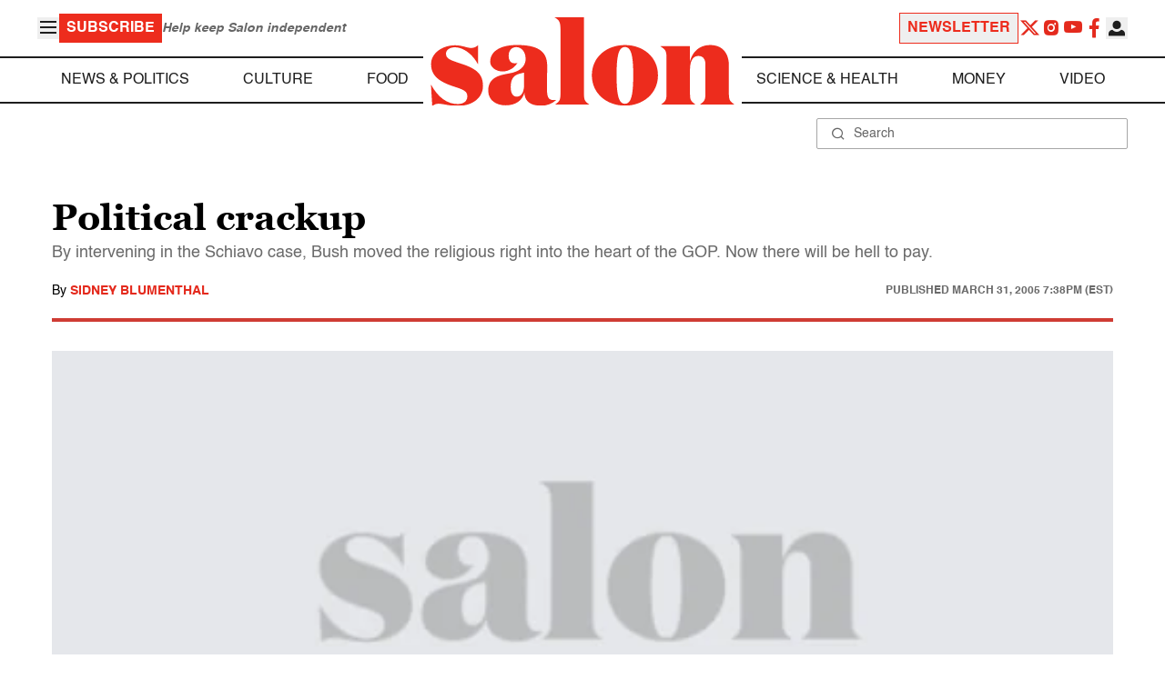

--- FILE ---
content_type: application/javascript; charset=utf-8
request_url: https://fundingchoicesmessages.google.com/f/AGSKWxUEId1oZE_ij2a0ieLwrXHB1vRSMUyvk_cDM9s2jL5OW4FHQV2Xuw6Syd1hSUlZdfKx21Z8-rhMKJrfjzN3VcGwZnz1LWOhRhUIBabd4RxWcriFe3oh2VVZF7aQjjfLhmEj5I6PUPnIEndCrzeDLqaR_mKnbQiaqu7hcjyR3T4K432JQ_svZYj7OitI/__advertisement//ad2push./popunder?/empty_ad_/dynanews/ad-
body_size: -1285
content:
window['04212bbd-dab1-4e03-8556-35eee2935d56'] = true;